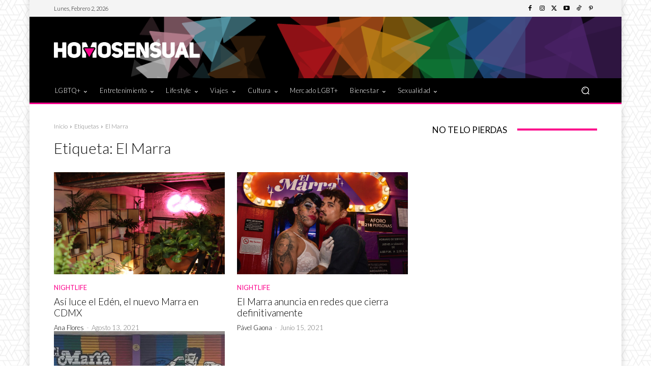

--- FILE ---
content_type: application/javascript; charset=utf-8
request_url: https://fundingchoicesmessages.google.com/f/AGSKWxW2_WEaex1KFHlW1uvuks_O9TedAu09_6rCpkUlWTjXGtc_okLrjoGgxW5zeztiVSEbRrU0BmxABLLSxGnxTUMdt1wh6iWy_ebSoQV_DON5iv0anHK6B0CevzpW-9XrNqRgbv5YVyeltBpoV_91tHjfJZkO8SoGxG4lBISlrOmSLH7wzF-VQ8m74ozy/_/w_ad.aspx?/GoogleAdBg./innerads./adframewrapper./top-ads.
body_size: -1285
content:
window['217615ee-8246-42ad-8a17-565396ca8e85'] = true;

--- FILE ---
content_type: application/javascript; charset=utf-8
request_url: https://fundingchoicesmessages.google.com/f/AGSKWxVjqMh-WzmWAONHoHZT_a1O1167QJJ1l3fQ4-Q2xeZiH9K1qByHtvVrp2az5BnZuCge8VTDxZDzPD9CjvLPsIjxdwHHI70DW3L1ZVoKpdkdh2ihCEMal__hxhMTlwrfqbvi68WRmQ==?fccs=W251bGwsbnVsbCxudWxsLG51bGwsbnVsbCxudWxsLFsxNzcwMDUzOTI5LDcxNDAwMDAwMF0sbnVsbCxudWxsLG51bGwsW251bGwsWzcsOSw2XSxudWxsLDIsbnVsbCwiZW4iLG51bGwsbnVsbCxudWxsLG51bGwsbnVsbCwxXSwiaHR0cHM6Ly93d3cuaG9tb3NlbnN1YWwuY29tL3RhZy9lbC1tYXJyYS8iLG51bGwsW1s4LCJGZjBSR0hUdW44SSJdLFs5LCJlbi1VUyJdLFsxOSwiMiJdLFsxNywiWzBdIl0sWzI0LCIiXSxbMjksImZhbHNlIl1dXQ
body_size: 217
content:
if (typeof __googlefc.fcKernelManager.run === 'function') {"use strict";this.default_ContributorServingResponseClientJs=this.default_ContributorServingResponseClientJs||{};(function(_){var window=this;
try{
var rp=function(a){this.A=_.t(a)};_.u(rp,_.J);var sp=function(a){this.A=_.t(a)};_.u(sp,_.J);sp.prototype.getWhitelistStatus=function(){return _.F(this,2)};var tp=function(a){this.A=_.t(a)};_.u(tp,_.J);var up=_.ed(tp),vp=function(a,b,c){this.B=a;this.j=_.A(b,rp,1);this.l=_.A(b,_.Qk,3);this.F=_.A(b,sp,4);a=this.B.location.hostname;this.D=_.Fg(this.j,2)&&_.O(this.j,2)!==""?_.O(this.j,2):a;a=new _.Qg(_.Rk(this.l));this.C=new _.eh(_.q.document,this.D,a);this.console=null;this.o=new _.np(this.B,c,a)};
vp.prototype.run=function(){if(_.O(this.j,3)){var a=this.C,b=_.O(this.j,3),c=_.gh(a),d=new _.Wg;b=_.hg(d,1,b);c=_.C(c,1,b);_.kh(a,c)}else _.hh(this.C,"FCNEC");_.pp(this.o,_.A(this.l,_.De,1),this.l.getDefaultConsentRevocationText(),this.l.getDefaultConsentRevocationCloseText(),this.l.getDefaultConsentRevocationAttestationText(),this.D);_.qp(this.o,_.F(this.F,1),this.F.getWhitelistStatus());var e;a=(e=this.B.googlefc)==null?void 0:e.__executeManualDeployment;a!==void 0&&typeof a==="function"&&_.Uo(this.o.G,
"manualDeploymentApi")};var wp=function(){};wp.prototype.run=function(a,b,c){var d;return _.v(function(e){d=up(b);(new vp(a,d,c)).run();return e.return({})})};_.Uk(7,new wp);
}catch(e){_._DumpException(e)}
}).call(this,this.default_ContributorServingResponseClientJs);
// Google Inc.

//# sourceURL=/_/mss/boq-content-ads-contributor/_/js/k=boq-content-ads-contributor.ContributorServingResponseClientJs.en_US.Ff0RGHTun8I.es5.O/d=1/exm=ad_blocking_detection_executable,kernel_loader,loader_js_executable,web_iab_tcf_v2_signal_executable/ed=1/rs=AJlcJMwj_NGSDs7Ec5ZJCmcGmg-e8qljdw/m=cookie_refresh_executable
__googlefc.fcKernelManager.run('\x5b\x5b\x5b7,\x22\x5b\x5bnull,\\\x22homosensual.com\\\x22,\\\x22AKsRol8mWIW3ajGlPQZWH-EpkzE1VSIVm82FJIDaxB-gMnct8fXEOwQln8RCfbj_WvOUjVBy3At5y3QoBqZhz8IYDaYqNXZlQXDhZMo5h1fk77rHCo1rrdLpkkhEtSL1Rg4RmsLbncBwnH7gxqKKy5n9qHE6NFcdyg\\\\u003d\\\\u003d\\\x22\x5d,null,\x5b\x5bnull,null,null,\\\x22https:\/\/fundingchoicesmessages.google.com\/f\/AGSKWxWsQHKRJlztHNJQd0fVX3_JgMRzwawnIeVv2E-lc9haqJvMYtB0r2G5e0TaY5ZS8mgGB_ObfZyeOX9hzx_3rWmw4MY4f5JaqyXS-nFOgauAsXVmGr4vZNbNII1EVsnqn9N4Z8qZeQ\\\\u003d\\\\u003d\\\x22\x5d,null,null,\x5bnull,null,null,\\\x22https:\/\/fundingchoicesmessages.google.com\/el\/AGSKWxVv2PGkI-t02qbZ1y7oImOoOd_ZqjhtOBA4KTcA94sM3fiPhPbbE4gYOIfNhPMo3bGL2OgwZXQT2Eg0rbn8Fjkg-pR3BO4K29UNp3xnLeV6sDznQ0HtFUCfls28iVbOiOFBABZaBQ\\\\u003d\\\\u003d\\\x22\x5d,null,\x5bnull,\x5b7,9,6\x5d,null,2,null,\\\x22en\\\x22,null,null,null,null,null,1\x5d,null,\\\x22Privacy and cookie settings\\\x22,\\\x22Close\\\x22,null,null,null,\\\x22Managed by Google. Complies with IAB TCF. CMP ID: 300\\\x22\x5d,\x5b3,1\x5d\x5d\x22\x5d\x5d,\x5bnull,null,null,\x22https:\/\/fundingchoicesmessages.google.com\/f\/AGSKWxXdrjHLtZBVsmJoBVli5hy3BVrXKd5c5ipLZNbF-lTJUFjcnAFHj25AcZznY1xDgT2YO69S7-j153MRPNdNtrnLmr4d5gLjqLYT95JK1Wz5x5Xe35EQa6Gn7C2PEpPRJizR7Rnwgw\\u003d\\u003d\x22\x5d\x5d');}